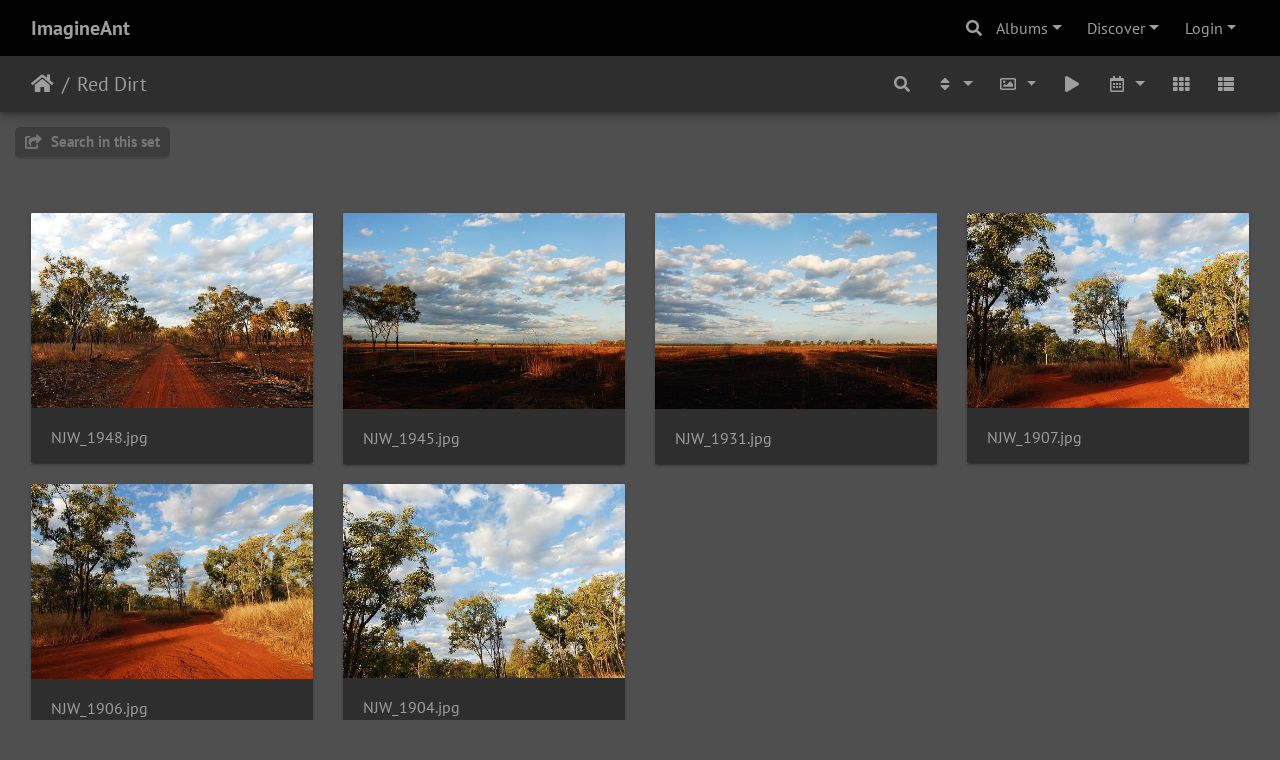

--- FILE ---
content_type: text/html; charset=utf-8
request_url: https://images.imagineant.com/index.php?/category/90
body_size: 8630
content:
<!DOCTYPE html>
<html lang="en" dir="ltr">
<head>
    <meta http-equiv="Content-Type" content="text/html; charset=utf-8">
    <meta name="generator" content="Piwigo (aka PWG), see piwigo.org">
    <meta name="viewport" content="width=device-width, initial-scale=1.0, maximum-scale=1.0, viewport-fit=cover">
    <meta name="mobile-web-app-capable" content="yes">
    <meta name="apple-mobile-web-app-capable" content="yes">
    <meta name="apple-mobile-web-app-status-bar-style" content="black-translucent">
    <meta http-equiv="X-UA-Compatible" content="IE=edge">
    <meta name="description" content="Red Dirt">

    <title>Red Dirt | ImagineAnt</title>
    <link rel="shortcut icon" type="image/x-icon" href="themes/default/icon/favicon.ico">
    <link rel="icon" sizes="192x192" href="themes/bootstrap_darkroom/img/logo.png">
    <link rel="apple-touch-icon" sizes="192x192" href="themes/bootstrap_darkroom/img/logo.png">
    <link rel="start" title="Home" href="/" >
    <link rel="search" title="Search" href="search.php">
    <link rel="canonical" href="index.php?/category/90">

     <link rel="stylesheet" type="text/css" href="_data/combined/fv7m34.css">

</head>

<body id="theCategoryPage" class="section-categories category-90 "  data-infos='{"section":"categories","category_id":"90"}'>

<div id="wrapper">
        <nav class="navbar navbar-expand-lg navbar-main bg-dark navbar-dark">
            <div class="container-fluid">
                <a class="navbar-brand mr-auto" href="/">ImagineAnt</a>
                <button type="button" class="navbar-toggler" data-toggle="collapse" data-target="#navbar-menubar" aria-controls="navbar-menubar" aria-expanded="false" aria-label="Toggle navigation">
                    <span class="fas fa-bars"></span>
                </button>
                <div class="collapse navbar-collapse" id="navbar-menubar">
                  <form class="form-inline navbar-form ml-auto" role="search" action="qsearch.php" method="get" id="quicksearch" onsubmit="return this.q.value!='' && this.q.value!=qsearch_prompt;">
                    <i class="fas fa-search" title="Search" aria-hidden="true"></i>
                    <div class="form-group">
                        <input type="text" name="q" id="qsearchInput" class="form-control" placeholder="Search" />
                    </div>
                  </form>
<!-- Start of menubar.tpl -->
<ul class="navbar-nav">
<li id="categoriesDropdownMenu" class="nav-item dropdown">
    <a href="#" class="nav-link dropdown-toggle" data-toggle="dropdown">Albums</a>
    <div class="dropdown-menu dropdown-menu-right" role="menu">
        <a class="dropdown-item" data-level="0" href="index.php?/category/1">
            Garden Macro
            <span class="badge badge-secondary ml-2" title="5 photos in this album">5</span>
        </a>
        <a class="dropdown-item" data-level="0" href="index.php?/category/2">
            Garden
            <span class="badge badge-secondary ml-2" title="5 photos in this album">5</span>
        </a>
        <a class="dropdown-item" data-level="0" href="index.php?/category/3">
            Wander
            <span class="badge badge-secondary ml-2" title="10 photos in this album">10</span>
        </a>
        <a class="dropdown-item" data-level="0" href="index.php?/category/4">
            Tokina 12-24mm
            <span class="badge badge-secondary ml-2" title="1 photo in this album">1</span>
        </a>
        <a class="dropdown-item" data-level="0" href="index.php?/category/5">
            Recent Macro
            <span class="badge badge-secondary ml-2" title="12 photos in this album">12</span>
        </a>
        <a class="dropdown-item" data-level="0" href="index.php?/category/6">
            20/08/06
            <span class="badge badge-secondary ml-2" title="5 photos in this album">5</span>
        </a>
        <a class="dropdown-item" data-level="0" href="index.php?/category/7">
            Stormy Day
            <span class="badge badge-secondary ml-2" title="19 photos in this album">19</span>
        </a>
        <a class="dropdown-item" data-level="0" href="index.php?/category/8">
            9 Mile Beach
            <span class="badge badge-secondary ml-2" title="25 photos in this album">25</span>
        </a>
        <a class="dropdown-item" data-level="0" href="index.php?/category/9">
            28/07/05
            <span class="badge badge-secondary ml-2" title="17 photos in this album">17</span>
        </a>
        <a class="dropdown-item" data-level="0" href="index.php?/category/10">
            Stockton 28th Oct
            <span class="badge badge-secondary ml-2" title="13 photos in this album">13</span>
        </a>
        <a class="dropdown-item" data-level="0" href="index.php?/category/11">
            3D Printer
            <span class="badge badge-secondary ml-2" title="4 photos in this album">4</span>
        </a>
        <a class="dropdown-item" data-level="0" href="index.php?/category/12">
            70-300 ED
            <span class="badge badge-secondary ml-2" title="9 photos in this album">9</span>
        </a>
        <a class="dropdown-item" data-level="0" href="index.php?/category/13">
            Bali Fun
            <span class="badge badge-secondary ml-2" title="28 photos in this album">28</span>
        </a>
        <a class="dropdown-item" data-level="0" href="index.php?/category/14">
            Banksia Cottage
            <span class="badge badge-secondary ml-2" title="4 photos in this album">4</span>
        </a>
        <a class="dropdown-item" data-level="0" href="index.php?/category/15">
            Newcastle Baths
            <span class="badge badge-secondary ml-2" title="8 photos in this album">8</span>
        </a>
        <a class="dropdown-item" data-level="0" href="index.php?/category/16">
            Birds, Bugs and Buds
            <span class="badge badge-secondary ml-2" title="18 photos in this album">18</span>
        </a>
        <a class="dropdown-item" data-level="0" href="index.php?/category/17">
            Birddog's
            <span class="badge badge-secondary ml-2" title="15 photos in this album">15</span>
        </a>
        <a class="dropdown-item" data-level="0" href="index.php?/category/18">
            Bees
            <span class="badge badge-secondary ml-2" title="24 photos in this album">24</span>
        </a>
        <a class="dropdown-item" data-level="0" href="index.php?/category/19">
            Bees
            <span class="badge badge-secondary ml-2" title="11 photos in this album">11</span>
        </a>
        <a class="dropdown-item" data-level="0" href="index.php?/category/20">
            Boat Harbour
            <span class="badge badge-secondary ml-2" title="12 photos in this album">12</span>
        </a>
        <a class="dropdown-item" data-level="0" href="index.php?/category/21">
            Bath House
            <span class="badge badge-secondary ml-2" title="6 photos in this album">6</span>
        </a>
        <a class="dropdown-item" data-level="0" href="index.php?/category/22">
            Birds
            <span class="badge badge-secondary ml-2" title="11 photos in this album">11</span>
        </a>
        <a class="dropdown-item" data-level="0" href="index.php?/category/23">
            Birds
            <span class="badge badge-secondary ml-2" title="21 photos in this album">21</span>
        </a>
        <a class="dropdown-item" data-level="0" href="index.php?/category/24">
            Blossoms
            <span class="badge badge-secondary ml-2" title="12 photos in this album">12</span>
        </a>
        <a class="dropdown-item" data-level="0" href="index.php?/category/25">
            Blue
            <span class="badge badge-secondary ml-2" title="5 photos in this album">5</span>
        </a>
        <a class="dropdown-item" data-level="0" href="index.php?/category/26">
            The Blue Mountains
            <span class="badge badge-secondary ml-2" title="6 photos in this album">6</span>
        </a>
        <a class="dropdown-item" data-level="0" href="index.php?/category/27">
            Blueys
            <span class="badge badge-secondary ml-2" title="11 photos in this album">11</span>
        </a>
        <a class="dropdown-item" data-level="0" href="index.php?/category/28">
            Black &amp; White
            <span class="badge badge-secondary ml-2" title="5 photos in this album">5</span>
        </a>
        <a class="dropdown-item" data-level="0" href="index.php?/category/29">
            Beware the Triffid
            <span class="badge badge-secondary ml-2" title="5 photos in this album">5</span>
        </a>
        <a class="dropdown-item" data-level="0" href="index.php?/category/30">
            Bunjaree
            <span class="badge badge-secondary ml-2" title="65 photos in this album / 8 photos in 1 sub-album">73</span>
        </a>
        <a class="dropdown-item" data-level="0" href="index.php?/category/32">
            Butterbox
            <span class="badge badge-secondary ml-2" title="2 photos in this album">2</span>
        </a>
        <a class="dropdown-item" data-level="0" href="index.php?/category/33">
            Byron Bay
            <span class="badge badge-secondary ml-2" title="15 photos in this album">15</span>
        </a>
        <a class="dropdown-item" data-level="0" href="index.php?/category/34">
            Castle Head
            <span class="badge badge-secondary ml-2" title="5 photos in this album">5</span>
        </a>
        <a class="dropdown-item" data-level="0" href="index.php?/category/35">
            Clouds
            <span class="badge badge-secondary ml-2" title="4 photos in this album">4</span>
        </a>
        <a class="dropdown-item" data-level="0" href="index.php?/category/36">
            CNC
            <span class="badge badge-secondary ml-2" title="3 photos in this album / 23 photos in 3 sub-albums">26</span>
        </a>
        <a class="dropdown-item" data-level="0" href="index.php?/category/40">
            Colour
            <span class="badge badge-secondary ml-2" title="9 photos in this album">9</span>
        </a>
        <a class="dropdown-item" data-level="0" href="index.php?/category/41">
            Contrast
            <span class="badge badge-secondary ml-2" title="10 photos in this album">10</span>
        </a>
        <a class="dropdown-item" data-level="0" href="index.php?/category/42">
            Jumping Crocs
            <span class="badge badge-secondary ml-2" title="7 photos in this album">7</span>
        </a>
        <a class="dropdown-item" data-level="0" href="index.php?/category/43">
            Dad's House
            <span class="badge badge-secondary ml-2" title="42 photos in this album">42</span>
        </a>
        <a class="dropdown-item" data-level="0" href="index.php?/category/44">
            Party at Dad's
            <span class="badge badge-secondary ml-2" title="34 photos in this album">34</span>
        </a>
        <a class="dropdown-item" data-level="0" href="index.php?/category/45">
            Dark Eldar
            <span class="badge badge-secondary ml-2" title="12 photos in this album">12</span>
        </a>
        <a class="dropdown-item" data-level="0" href="index.php?/category/46">
            From the Back Deck
            <span class="badge badge-secondary ml-2" title="4 photos in this album">4</span>
        </a>
        <a class="dropdown-item" data-level="0" href="index.php?/category/47">
            Dogs
            <span class="badge badge-secondary ml-2" title="3 photos in this album">3</span>
        </a>
        <a class="dropdown-item" data-level="0" href="index.php?/category/48">
            Afternoon Flowers
            <span class="badge badge-secondary ml-2" title="15 photos in this album">15</span>
        </a>
        <a class="dropdown-item" data-level="0" href="index.php?/category/49">
            Flashing in the Garden
            <span class="badge badge-secondary ml-2" title="14 photos in this album">14</span>
        </a>
        <a class="dropdown-item" data-level="0" href="index.php?/category/50">
            Little bit wet
            <span class="badge badge-secondary ml-2" title="5 photos in this album">5</span>
        </a>
        <a class="dropdown-item" data-level="0" href="index.php?/category/51">
            Flowers
            <span class="badge badge-secondary ml-2" title="4 photos in this album">4</span>
        </a>
        <a class="dropdown-item" data-level="0" href="index.php?/category/52">
            Flowers
            <span class="badge badge-secondary ml-2" title="12 photos in this album">12</span>
        </a>
        <a class="dropdown-item" data-level="0" href="index.php?/category/53">
            Frangipani
            <span class="badge badge-secondary ml-2" title="7 photos in this album">7</span>
        </a>
        <a class="dropdown-item" data-level="0" href="index.php?/category/54">
            Random
            <span class="badge badge-secondary ml-2" title="14 photos in this album">14</span>
        </a>
        <a class="dropdown-item" data-level="0" href="index.php?/category/55">
            General
            <span class="badge badge-secondary ml-2" title="19 photos in this album / 6 photos in 1 sub-album">25</span>
        </a>
        <a class="dropdown-item" data-level="0" href="index.php?/category/57">
            Golden Glow
            <span class="badge badge-secondary ml-2" title="7 photos in this album">7</span>
        </a>
        <a class="dropdown-item" data-level="0" href="index.php?/category/58">
            Glider
            <span class="badge badge-secondary ml-2" title="7 photos in this album">7</span>
        </a>
        <a class="dropdown-item" data-level="0" href="index.php?/category/59">
            Graffiti
            <span class="badge badge-secondary ml-2" title="3 photos in this album">3</span>
        </a>
        <a class="dropdown-item" data-level="0" href="index.php?/category/60">
            Study in Green
            <span class="badge badge-secondary ml-2" title="26 photos in this album">26</span>
        </a>
        <a class="dropdown-item" data-level="0" href="index.php?/category/61">
            Hangliders
            <span class="badge badge-secondary ml-2" title="7 photos in this album">7</span>
        </a>
        <a class="dropdown-item" data-level="0" href="index.php?/category/62">
            Into the Sky
            <span class="badge badge-secondary ml-2" title="41 photos in this album">41</span>
        </a>
        <a class="dropdown-item" data-level="0" href="index.php?/category/63">
            Hunter Valley Weekend
            <span class="badge badge-secondary ml-2" title="10 photos in this album">10</span>
        </a>
        <a class="dropdown-item" data-level="0" href="index.php?/category/64">
            Jo's Graduation Thingo
            <span class="badge badge-secondary ml-2" title="26 photos in this album">26</span>
        </a>
        <a class="dropdown-item" data-level="0" href="index.php?/category/65">
            Kookaburra
            <span class="badge badge-secondary ml-2" title="4 photos in this album">4</span>
        </a>
        <a class="dropdown-item" data-level="0" href="index.php?/category/66">
            Lake Macquarie
            <span class="badge badge-secondary ml-2" title="10 photos in this album">10</span>
        </a>
        <a class="dropdown-item" data-level="0" href="index.php?/category/67">
            Lightning
            <span class="badge badge-secondary ml-2" title="15 photos in this album">15</span>
        </a>
        <a class="dropdown-item" data-level="0" href="index.php?/category/68">
            Lou's Album
            <span class="badge badge-secondary ml-2" title="6 photos in this album">6</span>
        </a>
        <a class="dropdown-item" data-level="0" href="index.php?/category/69">
            Macro
            <span class="badge badge-secondary ml-2" title="25 photos in this album">25</span>
        </a>
        <a class="dropdown-item" data-level="0" href="index.php?/category/70">
            Mother's Day
            <span class="badge badge-secondary ml-2" title="24 photos in this album">24</span>
        </a>
        <a class="dropdown-item" data-level="0" href="index.php?/category/71">
            Medball
            <span class="badge badge-secondary ml-2" title="17 photos in this album">17</span>
        </a>
        <a class="dropdown-item" data-level="0" href="index.php?/category/72">
            Misc
            <span class="badge badge-secondary ml-2" title="34 photos in this album / 12 photos in 4 sub-albums">46</span>
        </a>
        <a class="dropdown-item" data-level="0" href="index.php?/category/77">
            Mo!
            <span class="badge badge-secondary ml-2" title="7 photos in this album">7</span>
        </a>
        <a class="dropdown-item" data-level="0" href="index.php?/category/78">
            Newcastle
            <span class="badge badge-secondary ml-2" title="16 photos in this album / 2 photos in 1 sub-album">18</span>
        </a>
        <a class="dropdown-item" data-level="0" href="index.php?/category/80">
            Night Macros Pt I
            <span class="badge badge-secondary ml-2" title="11 photos in this album">11</span>
        </a>
        <a class="dropdown-item" data-level="0" href="index.php?/category/81">
            Night Macros Pt II
            <span class="badge badge-secondary ml-2" title="11 photos in this album">11</span>
        </a>
        <a class="dropdown-item" data-level="0" href="index.php?/category/82">
            Night Macros Pt III
            <span class="badge badge-secondary ml-2" title="11 photos in this album">11</span>
        </a>
        <a class="dropdown-item" data-level="0" href="index.php?/category/83">
            Tools of the Trade
            <span class="badge badge-secondary ml-2" title="7 photos in this album">7</span>
        </a>
        <a class="dropdown-item" data-level="0" href="index.php?/category/84">
            Orange and Blue
            <span class="badge badge-secondary ml-2" title="5 photos in this album">5</span>
        </a>
        <a class="dropdown-item" data-level="0" href="index.php?/category/85">
            Orange Mountains
            <span class="badge badge-secondary ml-2" title="3 photos in this album">3</span>
        </a>
        <a class="dropdown-item" data-level="0" href="index.php?/category/86">
            Wide Open Road
            <span class="badge badge-secondary ml-2" title="6 photos in this album">6</span>
        </a>
        <a class="dropdown-item" data-level="0" href="index.php?/category/87">
            Portfolio
            <span class="badge badge-secondary ml-2" title="8 photos in this album">8</span>
        </a>
        <a class="dropdown-item" data-level="0" href="index.php?/category/88">
            Predator
            <span class="badge badge-secondary ml-2" title="3 photos in this album">3</span>
        </a>
        <a class="dropdown-item" data-level="0" href="index.php?/category/89">
            For Printing
            <span class="badge badge-secondary ml-2" title="13 photos in this album">13</span>
        </a>
        <a class="dropdown-item active" data-level="0" href="index.php?/category/90">
            Red Dirt
            <span class="badge badge-secondary ml-2" title="6 photos in this album">6</span>
        </a>
        <a class="dropdown-item" data-level="0" href="index.php?/category/91">
            Redhead
            <span class="badge badge-secondary ml-2" title="15 photos in this album">15</span>
        </a>
        <a class="dropdown-item" data-level="0" href="index.php?/category/92">
            Redhead Sunrise
            <span class="badge badge-secondary ml-2" title="14 photos in this album">14</span>
        </a>
        <a class="dropdown-item" data-level="0" href="index.php?/category/93">
            Rock
            <span class="badge badge-secondary ml-2" title="7 photos in this album">7</span>
        </a>
        <a class="dropdown-item" data-level="0" href="index.php?/category/94">
            Katherine Rodeo
            <span class="badge badge-secondary ml-2" title="7 photos in this album">7</span>
        </a>
        <a class="dropdown-item" data-level="0" href="index.php?/category/95">
            Royal National Park
            <span class="badge badge-secondary ml-2" title="8 photos in this album">8</span>
        </a>
        <a class="dropdown-item" data-level="0" href="index.php?/category/96">
            Stormy Afternoon
            <span class="badge badge-secondary ml-2" title="8 photos in this album">8</span>
        </a>
        <a class="dropdown-item" data-level="0" href="index.php?/category/97">
            Sandgate Cemetary
            <span class="badge badge-secondary ml-2" title="14 photos in this album">14</span>
        </a>
        <a class="dropdown-item" data-level="0" href="index.php?/category/98">
            Seagulls
            <span class="badge badge-secondary ml-2" title="8 photos in this album">8</span>
        </a>
        <a class="dropdown-item" data-level="0" href="index.php?/category/99">
            High and Dry
            <span class="badge badge-secondary ml-2" title="8 photos in this album">8</span>
        </a>
        <a class="dropdown-item" data-level="0" href="index.php?/category/100">
            Pasha Bulker Pounded
            <span class="badge badge-secondary ml-2" title="22 photos in this album">22</span>
        </a>
        <a class="dropdown-item" data-level="0" href="index.php?/category/101">
            Pasha Bulker Sunrise
            <span class="badge badge-secondary ml-2" title="9 photos in this album">9</span>
        </a>
        <a class="dropdown-item" data-level="0" href="index.php?/category/102">
            Pasha Bulker Heli
            <span class="badge badge-secondary ml-2" title="3 photos in this album">3</span>
        </a>
        <a class="dropdown-item" data-level="0" href="index.php?/category/103">
            Six's Album
            <span class="badge badge-secondary ml-2" title="2 photos in this album">2</span>
        </a>
        <a class="dropdown-item" data-level="0" href="index.php?/category/104">
            Sky
            <span class="badge badge-secondary ml-2" title="3 photos in this album">3</span>
        </a>
        <a class="dropdown-item" data-level="0" href="index.php?/category/105">
            Soccer
            <span class="badge badge-secondary ml-2" title="11 photos in this album / 11 photos in 1 sub-album">22</span>
        </a>
        <a class="dropdown-item" data-level="0" href="index.php?/category/107">
            Stockton Beach
            <span class="badge badge-secondary ml-2" title="20 photos in this album">20</span>
        </a>
        <a class="dropdown-item" data-level="0" href="index.php?/category/108">
            Newcastle Storm revisited
            <span class="badge badge-secondary ml-2" title="2 photos in this album / 3 photos in 1 sub-album">5</span>
        </a>
        <a class="dropdown-item" data-level="0" href="index.php?/category/110">
            Sunset
            <span class="badge badge-secondary ml-2" title="7 photos in this album">7</span>
        </a>
        <a class="dropdown-item" data-level="0" href="index.php?/category/111">
            Sunsets
            <span class="badge badge-secondary ml-2" title="12 photos in this album">12</span>
        </a>
        <a class="dropdown-item" data-level="0" href="index.php?/category/112">
            Surfing
            <span class="badge badge-secondary ml-2" title="8 photos in this album">8</span>
        </a>
        <a class="dropdown-item" data-level="0" href="index.php?/category/113">
            Telephoto Sunset
            <span class="badge badge-secondary ml-2" title="4 photos in this album">4</span>
        </a>
        <a class="dropdown-item" data-level="0" href="index.php?/category/114">
            Tin City
            <span class="badge badge-secondary ml-2" title="10 photos in this album">10</span>
        </a>
        <a class="dropdown-item" data-level="0" href="index.php?/category/115">
            'Side the Tracks
            <span class="badge badge-secondary ml-2" title="6 photos in this album">6</span>
        </a>
        <a class="dropdown-item" data-level="0" href="index.php?/category/116">
            Tracks
            <span class="badge badge-secondary ml-2" title="2 photos in this album">2</span>
        </a>
        <a class="dropdown-item" data-level="0" href="index.php?/category/117">
            Urban
            <span class="badge badge-secondary ml-2" title="3 photos in this album">3</span>
        </a>
        <a class="dropdown-item" data-level="0" href="index.php?/category/118">
            Vanuatu
            <span class="badge badge-secondary ml-2" title="13 photos in this album">13</span>
        </a>
        <a class="dropdown-item" data-level="0" href="index.php?/category/119">
            Various Macro
            <span class="badge badge-secondary ml-2" title="10 photos in this album">10</span>
        </a>
        <a class="dropdown-item" data-level="0" href="index.php?/category/120">
            Playing With Water
            <span class="badge badge-secondary ml-2" title="5 photos in this album / 8 photos in 1 sub-album">13</span>
        </a>
        <a class="dropdown-item" data-level="0" href="index.php?/category/122">
            Playing with Water II
            <span class="badge badge-secondary ml-2" title="22 photos in this album">22</span>
        </a>
        <a class="dropdown-item" data-level="0" href="index.php?/category/123">
            Playing with Water III
            <span class="badge badge-secondary ml-2" title="12 photos in this album">12</span>
        </a>
        <a class="dropdown-item" data-level="0" href="index.php?/category/124">
            Playing with Water IV
            <span class="badge badge-secondary ml-2" title="14 photos in this album">14</span>
        </a>
        <a class="dropdown-item" data-level="0" href="index.php?/category/125">
            Playing with Water V
            <span class="badge badge-secondary ml-2" title="7 photos in this album">7</span>
        </a>
        <a class="dropdown-item" data-level="0" href="index.php?/category/126">
            Word Clock
            <span class="badge badge-secondary ml-2" title="3 photos in this album">3</span>
        </a>
        <a class="dropdown-item" data-level="0" href="index.php?/category/127">
            Zig Zag Railway
            <span class="badge badge-secondary ml-2" title="19 photos in this album">19</span>
        </a>
        <div class="dropdown-divider"></div>
        <div class="dropdown-header">1392 photos</div>
    </div>
</li>
    <li class="nav-item dropdown">                                                                                                                                                   
        <a href="#" class="nav-link dropdown-toggle" data-toggle="dropdown">Discover</a>
        <div class="dropdown-menu dropdown-menu-right" role="menu">
      <a class="dropdown-item" href="tags.php" title="display available keywords">Keywords
          <span class="badge badge-secondary ml-2">0</span>      </a>
      <a class="dropdown-item" href="search.php" title="search" rel="search">Search
                </a>
      <a class="dropdown-item" href="about.php" title="About Piwigo">About
                </a>
      <a class="dropdown-item" href="notification.php" title="RSS feed" rel="nofollow">Notification
                </a>
            <div class="dropdown-divider"></div>
		<a class="dropdown-item" href="index.php?/most_visited" title="display most visited photos">Most visited</a>
		<a class="dropdown-item" href="index.php?/recent_pics" title="display most recent photos">Recent photos</a>
		<a class="dropdown-item" href="index.php?/recent_cats" title="display recently updated albums">Recent albums</a>
		<a class="dropdown-item" href="random.php" title="display a set of random photos" rel="nofollow">Random photos</a>
		<a class="dropdown-item" href="index.php?/created-monthly-calendar" title="display each day with photos, month per month" rel="nofollow">Calendar</a>
        </div>
    </li>

<li class="nav-item dropdown" id="identificationDropdown">
    <a href="#" class="nav-link dropdown-toggle" data-toggle="dropdown">Login</a>
    <div class="dropdown-menu dropdown-menu-right" role="menu">
<div class="dropdown-header"><form class="navbar-form" method="post" action="identification.php" id="quickconnect"><div class="form-group"><input class="form-control mb-2" type="text" name="username" id="username" value="" placeholder="Username"><input class="form-control" type="password" name="password" id="password" placeholder="Password"></div><div class="form-check checkbox"><label class="form-check-label"><input class="form-check-input" type="checkbox" name="remember_me" id="remember_me" value="1"> Auto login</label></div><input type="hidden" name="redirect" value="%2Findex.php%3F%2Fcategory%2F90"><button type="submit" class="btn btn-primary btn-raised" name="login">Login</button></form></div>    </div>
</li>
</ul>
<!-- End of menubar.tpl -->

                </div>
            </div>
        </nav>





<!-- End of header.tpl -->
<!-- Start of index.tpl -->



    <nav class="navbar navbar-expand-lg navbar-contextual navbar-dark bg-light sticky-top mb-2">
        <div class="container-fluid">
            <div class="navbar-brand mr-auto">
                <div class="nav-breadcrumb d-inline-flex"><a class="nav-breadcrumb-item" href="/">Home</a><a class="nav-breadcrumb-item" href="index.php?/category/90">Red Dirt</a></div>

  
            </div>
            <button type="button" class="navbar-toggler" data-toggle="collapse" data-target="#secondary-navbar" aria-controls="secondary-navbar" aria-expanded="false" aria-label="Toggle navigation">
                <span class="fas fa-bars"></span>
            </button>
            <div class="navbar-collapse collapse justify-content-end" id="secondary-navbar">
                <ul class="navbar-nav">
    <li id="cmdSearchInSet" class="nav-item">
        <a href="search.php?cat_id=90" title="Search in this set" class="pwg-state-default pwg-button nav-link"  rel="nofollow">
            <i class="fas fa-search"></i>
            <span class="pwg-button-text">Search in this set</span>
        </a>
    </li>
                
                    <li class="nav-item dropdown">
                        <a href="#" class="nav-link dropdown-toggle" data-toggle="dropdown" title="Sort order">
                            <i class="fas fa-sort fa-fw" aria-hidden="true"></i><span class="d-lg-none ml-2">Sort order</span>
                        </a>
                        <div class="dropdown-menu dropdown-menu-right" role="menu">
                            <a class="dropdown-item" href="index.php?/category/90&amp;image_order=0" rel="nofollow">Default</a>
                            <a class="dropdown-item" href="index.php?/category/90&amp;image_order=1" rel="nofollow">Photo title, A &rarr; Z</a>
                            <a class="dropdown-item" href="index.php?/category/90&amp;image_order=2" rel="nofollow">Photo title, Z &rarr; A</a>
                            <a class="dropdown-item" href="index.php?/category/90&amp;image_order=3" rel="nofollow">Date created, new &rarr; old</a>
                            <a class="dropdown-item" href="index.php?/category/90&amp;image_order=4" rel="nofollow">Date created, old &rarr; new</a>
                            <a class="dropdown-item active" href="index.php?/category/90&amp;image_order=5" rel="nofollow">Date posted, new &rarr; old</a>
                            <a class="dropdown-item" href="index.php?/category/90&amp;image_order=6" rel="nofollow">Date posted, old &rarr; new</a>
                            <a class="dropdown-item" href="index.php?/category/90&amp;image_order=9" rel="nofollow">Visits, high &rarr; low</a>
                            <a class="dropdown-item" href="index.php?/category/90&amp;image_order=10" rel="nofollow">Visits, low &rarr; high</a>
                        </div>
                    </li>
                    <li class="nav-item dropdown">
                        <a href="#" class="nav-link dropdown-toggle" data-toggle="dropdown" title="Photo sizes">
                            <i class="far fa-image fa-fw" aria-hidden="true"></i><span class="d-lg-none ml-2">Photo sizes</span>
                        </a>
                        <div class="dropdown-menu dropdown-menu-right" role="menu">
                            <a class="dropdown-item" href="index.php?/category/90&amp;display=square" rel="nofollow">Square</a>
                            <a class="dropdown-item active" href="index.php?/category/90&amp;display=thumb" rel="nofollow">Thumbnail</a>
                            <a class="dropdown-item" href="index.php?/category/90&amp;display=2small" rel="nofollow">XXS - tiny</a>
                            <a class="dropdown-item" href="index.php?/category/90&amp;display=xsmall" rel="nofollow">XS - extra small</a>
                            <a class="dropdown-item" href="index.php?/category/90&amp;display=small" rel="nofollow">S - small</a>
                            <a class="dropdown-item" href="index.php?/category/90&amp;display=medium" rel="nofollow">M - medium</a>
                            <a class="dropdown-item" href="index.php?/category/90&amp;display=large" rel="nofollow">L - large</a>
                        </div>
                    </li>
                    <li class="nav-item">
                        <a class="nav-link" href="javascript:;" id="startSlideshow" title="slideshow" rel="nofollow">
                            <i class="fas fa-play fa-fw" aria-hidden="true"></i><span class="d-lg-none ml-2 text-capitalize">slideshow</span>
                        </a>
                    </li>
                    <li class="nav-item dropdown">
                        <a href="#" class="nav-link dropdown-toggle" data-toggle="dropdown" title="Calendar">
                            <i class="far fa-calendar-alt fa-fw" aria-hidden="true"></i><span class="d-lg-none ml-2">Calendar</span>
                        </a>
                        <div class="dropdown-menu dropdown-menu-right">
                            <a class="dropdown-item" href="index.php?/category/90/posted-monthly-list" title="display a calendar by posted date" rel="nofollow">
                                <i class="fas fa-share-alt fa-fw" aria-hidden="true"></i> display a calendar by posted date
                            </a>
                            <a class="dropdown-item" href="index.php?/category/90/created-monthly-list" title="display a calendar by creation date" rel="nofollow">
                                <i class="fas fa-camera-retro fa-fw" aria-hidden="true"></i> display a calendar by creation date
                            </a>
                        </div>
                    </li>
                    <li id="btn-grid" class="nav-item">
                        <a class="nav-link" href="javascript:;" title="Grid view">
                            <i class="fas fa-th fa-fw"></i><span class="d-lg-none ml-2">Grid view</span>
                        </a>
                    </li>
                    <li id="btn-list" class="nav-item">
                        <a class="nav-link" href="javascript:;" title="List view">
                            <i class="fas fa-th-list fa-fw"></i><span class="d-lg-none ml-2">List view</span>
                        </a>
                    </li>
                </ul>
            </div>
        </div>
    </nav>




<div class="container-fluid">



    <div class="mcs-side-results search-in-set-button ">
      <div>
        <p><a href="search.php?cat_id=90" class="" rel="nofollow">
        <i class="fas fa-share-square"></i>
        Search in this set</a></p>
      </div>
    </div>

    <div id="content" class="content-grid pt-3">




        <!-- Start of thumbnails -->
        <div id="thumbnails" class="row">


    
    
    
    
    

<div class="col-outer col-xxl-2 col-xl-3 col-lg-4 col-md-6 col-sm-6 col-12" data-grid-classes="col-xxl-2 col-xl-3 col-lg-4 col-md-6 col-sm-6 col-12">
    <div class="card card-thumbnail path-ext-jpg file-ext-jpg">
      <div class="h-100">
        <a href="picture.php?/1049/category/90" data-index="0" class="ripple">
            <img class="card-img-top thumb-img" src="_data/i/galleries/reddirt/NJW_1948-cu_e520x360.jpg" alt="NJW_1948.jpg" title="NJW_1948.jpg (3944 visits)">
        </a>
        <div class="card-body">
            <h6 class="card-title">
                <a href="picture.php?/1049/category/90" class="ellipsis">NJW_1948.jpg</a>
            </h6>
        </div>
      </div>
    </div>
</div>


    
    
    
    
    

<div class="col-outer col-xxl-2 col-xl-3 col-lg-4 col-md-6 col-sm-6 col-12" data-grid-classes="col-xxl-2 col-xl-3 col-lg-4 col-md-6 col-sm-6 col-12">
    <div class="card card-thumbnail path-ext-jpg file-ext-jpg">
      <div class="h-100">
        <a href="picture.php?/1048/category/90" data-index="1" class="ripple">
            <img class="card-img-top thumb-img" src="_data/i/galleries/reddirt/NJW_1945-cu_e520x360.jpg" alt="NJW_1945.jpg" title="NJW_1945.jpg (3661 visits)">
        </a>
        <div class="card-body">
            <h6 class="card-title">
                <a href="picture.php?/1048/category/90" class="ellipsis">NJW_1945.jpg</a>
            </h6>
        </div>
      </div>
    </div>
</div>


    
    
    
    
    

<div class="col-outer col-xxl-2 col-xl-3 col-lg-4 col-md-6 col-sm-6 col-12" data-grid-classes="col-xxl-2 col-xl-3 col-lg-4 col-md-6 col-sm-6 col-12">
    <div class="card card-thumbnail path-ext-jpg file-ext-jpg">
      <div class="h-100">
        <a href="picture.php?/1047/category/90" data-index="2" class="ripple">
            <img class="card-img-top thumb-img" src="_data/i/galleries/reddirt/NJW_1931-cu_e520x360.jpg" alt="NJW_1931.jpg" title="NJW_1931.jpg (3787 visits)">
        </a>
        <div class="card-body">
            <h6 class="card-title">
                <a href="picture.php?/1047/category/90" class="ellipsis">NJW_1931.jpg</a>
            </h6>
        </div>
      </div>
    </div>
</div>


    
    
    
    
    

<div class="col-outer col-xxl-2 col-xl-3 col-lg-4 col-md-6 col-sm-6 col-12" data-grid-classes="col-xxl-2 col-xl-3 col-lg-4 col-md-6 col-sm-6 col-12">
    <div class="card card-thumbnail path-ext-jpg file-ext-jpg">
      <div class="h-100">
        <a href="picture.php?/1046/category/90" data-index="3" class="ripple">
            <img class="card-img-top thumb-img" src="_data/i/galleries/reddirt/NJW_1907-cu_e520x360.jpg" alt="NJW_1907.jpg" title="NJW_1907.jpg (3912 visits)">
        </a>
        <div class="card-body">
            <h6 class="card-title">
                <a href="picture.php?/1046/category/90" class="ellipsis">NJW_1907.jpg</a>
            </h6>
        </div>
      </div>
    </div>
</div>


    
    
    
    
    

<div class="col-outer col-xxl-2 col-xl-3 col-lg-4 col-md-6 col-sm-6 col-12" data-grid-classes="col-xxl-2 col-xl-3 col-lg-4 col-md-6 col-sm-6 col-12">
    <div class="card card-thumbnail path-ext-jpg file-ext-jpg">
      <div class="h-100">
        <a href="picture.php?/1045/category/90" data-index="4" class="ripple">
            <img class="card-img-top thumb-img" src="_data/i/galleries/reddirt/NJW_1906-cu_e520x360.jpg" alt="NJW_1906.jpg" title="NJW_1906.jpg (4159 visits)">
        </a>
        <div class="card-body">
            <h6 class="card-title">
                <a href="picture.php?/1045/category/90" class="ellipsis">NJW_1906.jpg</a>
            </h6>
        </div>
      </div>
    </div>
</div>


    
    
    
    
    

<div class="col-outer col-xxl-2 col-xl-3 col-lg-4 col-md-6 col-sm-6 col-12" data-grid-classes="col-xxl-2 col-xl-3 col-lg-4 col-md-6 col-sm-6 col-12">
    <div class="card card-thumbnail path-ext-jpg file-ext-jpg">
      <div class="h-100">
        <a href="picture.php?/1044/category/90" data-index="5" class="ripple">
            <img class="card-img-top thumb-img" src="_data/i/galleries/reddirt/NJW_1904-cu_e520x360.jpg" alt="NJW_1904.jpg" title="NJW_1904.jpg (4869 visits)">
        </a>
        <div class="card-body">
            <h6 class="card-title">
                <a href="picture.php?/1044/category/90" class="ellipsis">NJW_1904.jpg</a>
            </h6>
        </div>
      </div>
    </div>
</div>
</div>
        <div id="photoSwipeData">
            <a href="picture.php?/1049/category/90" data-index="0" data-name="NJW_1948.jpg" data-description="" data-src-medium="_data/i/galleries/reddirt/NJW_1948-me.jpg" data-size-medium="397 x 594" data-src-large="_data/i/galleries/reddirt/NJW_1948-la.jpg" data-size-large="506 x 756" data-src-xlarge="./galleries/reddirt/NJW_1948.jpg" data-size-xlarge="535 x 799"></a>
            <a href="picture.php?/1048/category/90" data-index="1" data-name="NJW_1945.jpg" data-description="" data-src-medium="_data/i/galleries/reddirt/NJW_1945-me.jpg" data-size-medium="792 x 530" data-src-large="./galleries/reddirt/NJW_1945.jpg" data-size-large="799 x 535" data-src-xlarge="./galleries/reddirt/NJW_1945.jpg" data-size-xlarge="799 x 535"></a>
            <a href="picture.php?/1047/category/90" data-index="2" data-name="NJW_1931.jpg" data-description="" data-src-medium="_data/i/galleries/reddirt/NJW_1931-me.jpg" data-size-medium="792 x 530" data-src-large="./galleries/reddirt/NJW_1931.jpg" data-size-large="799 x 535" data-src-xlarge="./galleries/reddirt/NJW_1931.jpg" data-size-xlarge="799 x 535"></a>
            <a href="picture.php?/1046/category/90" data-index="3" data-name="NJW_1907.jpg" data-description="" data-src-medium="_data/i/galleries/reddirt/NJW_1907-me.jpg" data-size-medium="397 x 594" data-src-large="_data/i/galleries/reddirt/NJW_1907-la.jpg" data-size-large="506 x 756" data-src-xlarge="./galleries/reddirt/NJW_1907.jpg" data-size-xlarge="535 x 799"></a>
            <a href="picture.php?/1045/category/90" data-index="4" data-name="NJW_1906.jpg" data-description="" data-src-medium="_data/i/galleries/reddirt/NJW_1906-me.jpg" data-size-medium="792 x 530" data-src-large="./galleries/reddirt/NJW_1906.jpg" data-size-large="799 x 535" data-src-xlarge="./galleries/reddirt/NJW_1906.jpg" data-size-xlarge="799 x 535"></a>
            <a href="picture.php?/1044/category/90" data-index="5" data-name="NJW_1904.jpg" data-description="" data-src-medium="_data/i/galleries/reddirt/NJW_1904-me.jpg" data-size-medium="397 x 594" data-src-large="_data/i/galleries/reddirt/NJW_1904-la.jpg" data-size-large="506 x 756" data-src-xlarge="./galleries/reddirt/NJW_1904.jpg" data-size-xlarge="535 x 799"></a>




        </div>
        <!-- End of thumbnails -->
    </div>
</div>

<div class="container-fluid">
</div>

<!-- End of index.tpl -->
        <!-- Start of footer.tpl -->
        <div class="copyright container-fluid">
            <div class="text-center">
                                Powered by	<a href="https://piwigo.org" class="Piwigo">Piwigo</a>


            </div>
        </div>
</div>
<div class="pswp" tabindex="-1" role="dialog" aria-hidden="true">
     <div class="pswp__bg"></div>
     <div class="pswp__scroll-wrap">
           <div class="pswp__container">
             <div class="pswp__item"></div>
             <div class="pswp__item"></div>
             <div class="pswp__item"></div>
           </div>
           <div class="pswp__ui pswp__ui--hidden">
             <div class="pswp__top-bar">
                 <div class="pswp__counter"></div>
                 <button class="pswp__button pswp__button--close" title="Close (Esc)"></button>
                 <button class="pswp__button pswp__button--fs" title="Toggle fullscreen"></button>
                 <button class="pswp__button pswp__button--zoom" title="Zoom in/out"></button>
                 <button class="pswp__button pswp__button--details" title="Picture details"></button>
                 <button class="pswp__button pswp__button--autoplay" title="AutoPlay"></button>
                 <div class="pswp__preloader">
                     <div class="pswp__preloader__icn">
                       <div class="pswp__preloader__cut">
                         <div class="pswp__preloader__donut"></div>
                       </div>
                     </div>
                 </div>
             </div>
             <div class="pswp__share-modal pswp__share-modal--hidden pswp__single-tap">
                 <div class="pswp__share-tooltip"></div>
             </div>
             <button class="pswp__button pswp__button--arrow--left" title="Previous (arrow left)"></button>
             <button class="pswp__button pswp__button--arrow--right" title="Next (arrow right)"></button>
             <div class="pswp__caption">
                 <div class="pswp__caption__center"></div>
             </div>
         </div>
     </div>
</div>



<script type="text/javascript" src="_data/combined/lbdu7.js"></script>
<script type="text/javascript">//<![CDATA[

$('#categoriesDropdownMenu').on('show.bs.dropdown', function() {$(this).find('a.dropdown-item').each(function() {var level = $(this).data('level');var padding = parseInt($(this).css('padding-left'));if (level > 0) {$(this).css('padding-left', (padding + 10 * level) + 'px')}});});
var error_icon = "themes/default/icon/errors_small.png", max_requests = 3;
var qsearch_icon = $('#navbar-menubar>#quicksearch>.fa-search');
var qsearch_text = $('#navbar-menubar>#quicksearch #qsearchInput');
$(qsearch_icon).click(function () {
  $(qsearch_text).focus();
});
$(document).ready(function() {
  $('#navbar-menubar>#quicksearch').css({'color': $('#navbar-menubar .nav-link').css('color')});
});
$(document).ready(function(){$('#content img').load(function(){$('#content .col-inner').equalHeights()})});
var selector = '#photoSwipeData';function startPhotoSwipe(idx) {$(selector).each(function() {$('#thumbnail-active').addClass('active');var $pic     = $(this),getItems = function() {var items = [];$pic.find('a').each(function() {if ($(this).attr('data-video')) {var $src            = $(this).data('src-original'),$size           = $(this).data('size-original').split('x'),$width          = $size[0],$height         = $size[1],$src_preview    = $(this).data('src-medium'),$size_preview   = $(this).data('size-medium').split(' x '),$width_preview  = $size_preview[0],$height_preview = $size_preview[1],$href           = $(this).attr('href'),$title          = '<a href="' + $href + '">' + $(this).data('name') + '</a><ul><li>' + $(this).data('description') + '</li></ul>';var item = {is_video : true,href     : $href,src      : $src_preview,w        : $width_preview,h        : $height_preview,title    : $title,videoProperties: {src   : $src,w     : $width,h     : $height,}};} else {var $src_xlarge     = $(this).data('src-xlarge'),$size_xlarge    = $(this).data('size-xlarge').split(' x '),$width_xlarge   = $size_xlarge[0],$height_xlarge  = $size_xlarge[1],$src_large      = $(this).data('src-large'),$size_large     = $(this).data('size-large').split(' x '),$width_large    = $size_large[0],$height_large   = $size_large[1],$src_medium     = $(this).data('src-medium'),$size_medium    = $(this).data('size-medium').split(' x '),$width_medium   = $size_medium[0],$height_medium  = $size_medium[1],$href           = $(this).attr('href'),$title          = '<a href="' + $href + '"><div><div>' + $(this).data('name');$title         += '</div>';
                     if ($(this).data('description').length > 0) {$title += '<ul id="pswp--caption--description"><li>' + $(this).data('description') + '</li></ul>'; }
$title      += '</div></a>';var item = {is_video: false,href: $href,mediumImage: {src   : $src_medium,w     : $width_medium,h     : $height_medium,title : $title},largeImage: {src   : $src_large,w     : $width_large,h     : $height_large,title : $title},xlargeImage: {src   : $src_xlarge,w     : $width_xlarge,h     : $height_xlarge,title : $title}};}items.push(item);});return items;};var items = getItems();var $pswp = $('.pswp')[0];if (typeof(idx) === "number") {var $index = idx;} else {var $index = $(selector + ' a.active').data('index');}if (navigator.userAgent.match(/IEMobile\/11\.0/)) {var $history = false;} else {var $history = true;}var options = {index: $index,showHideOpacity: true,closeOnScroll: false,closeOnVerticalDrag: false,focus: false,history: $history,preload: [1,2],};var photoSwipe = new PhotoSwipe($pswp, PhotoSwipeUI_Default, items, options);var realViewportWidth,useLargeImages = false,firstResize = true,imageSrcWillChange;photoSwipe.listen('beforeResize', function() {realViewportWidth = photoSwipe.viewportSize.x * window.devicePixelRatio;if(useLargeImages && realViewportWidth < 1335) {useLargeImages = false;imageSrcWillChange = true;} else if(!useLargeImages && realViewportWidth >= 1335) {useLargeImages = true;imageSrcWillChange = true;}if(imageSrcWillChange && !firstResize) {photoSwipe.invalidateCurrItems();}if(firstResize) {firstResize = false;}imageSrcWillChange = false;});photoSwipe.listen('gettingData', function(index, item) {if(!item.is_video) {if( useLargeImages ) {item.src = item.xlargeImage.src;item.w = item.xlargeImage.w;item.h = item.xlargeImage.h;item.title = item.xlargeImage.title;} else {item.src = item.largeImage.src;item.w = item.largeImage.w;item.h = item.largeImage.h;item.title = item.largeImage.title;}}});var autoplayId = null;$('.pswp__button--autoplay').on('click touchstart', function(event) {event.preventDefault();if (autoplayId) {clearInterval(autoplayId);autoplayId = null;$('.pswp__button--autoplay').removeClass('stop');} else {autoplayId = setInterval(function() { photoSwipe.next(); $index = photoSwipe.getCurrentIndex(); }, 3500);$('.pswp__button--autoplay').addClass('stop');}});photoSwipe.listen('destroy', function() {if (autoplayId) {clearInterval(autoplayId);autoplayId = null;$('.pswp__button--autoplay').removeClass('stop');}$('.pswp__button--autoplay').off('click touchstart');$(selector).find('a.active').removeClass('active');});photoSwipe.init();detectVideo(photoSwipe);photoSwipe.listen('initialZoomInEnd', function() {curr_idx = photoSwipe.getCurrentIndex();if (curr_idx !== $index && autoplayId == null) {photoSwipe.goTo($index);}$('.pswp__button--details').on('click touchstart', function() {location.href = photoSwipe.currItem.href});});photoSwipe.listen('afterChange', function() {detectVideo(photoSwipe);$('.pswp__button--details').off().on('click touchstart', function() {location.href = photoSwipe.currItem.href});});photoSwipe.listen('beforeChange', function() {removeVideo();});photoSwipe.listen('resize', function() {if ($('.pswp-video-modal').length > 0) {var vsize = setVideoSize(photoSwipe.currItem, photoSwipe.viewportSize);console.log('PhotoSwipe resize in action. Setting video size to ' + vsize.w + 'x' + vsize.h);$('.pswp-video-modal').css({'width':vsize.w, 'height':vsize.h});updateVideoPosition(photoSwipe);}});photoSwipe.listen('close', function() {removeVideo();});});function removeVideo() {if ($('.pswp-video-modal').length > 0) {if ($('#pswp-video').length > 0) {$('#pswp-video')[0].pause();$('#pswp-video')[0].src = "";$('.pswp-video-modal').remove();$('.pswp__img').css('visibility','visible');$(document).off('webkitfullscreenchange mozfullscreenchange fullscreenchange');if (navigator.userAgent.match(/(iPhone|iPad|Android)/)) {$('.pswp-video-modal').css('background', '');}} else {$('.pswp-video-modal').remove();}}}function detectVideo(photoSwipe) {var is_video = photoSwipe.currItem.is_video;if (is_video) {addVideo(photoSwipe.currItem, photoSwipe.viewportSize);updateVideoPosition(photoSwipe);}}function addVideo(item, vp) {var vfile = item.videoProperties.src;var vsize = setVideoSize(item, vp);var v = $('<div />', {class:'pswp-video-modal',css : ({'position': 'absolute','width':vsize.w, 'height':vsize.h})});v.one('click', (function(event) {event.preventDefault();var playerCode = '<video id="pswp-video" width="100%" height="auto" autoplay controls>' +'<source src="'+vfile+'" type="video/mp4"></source>' +'</video>';$(this).html(playerCode);$('.pswp__img').css('visibility','hidden');$('.pswp-video-modal video').css('visibility', 'visible');if (navigator.userAgent.match(/(iPhone|iPad|Android)/)) {$('.pswp-video-modal').css('background', 'none');}if ($('.pswp__button--autoplay.stop').length > 0) $('.pswp__button--autoplay.stop')[0].click();}));if (navigator.appVersion.indexOf("Windows") !== -1 && navigator.userAgent.match(/(Edge|rv:11)/)) {v.insertAfter('.pswp__scroll-wrap');} else {v.appendTo('.pswp__scroll-wrap');}if ((navigator.appVersion.indexOf("Windows") !== -1 && navigator.userAgent.match(/(Chrome|Firefox)/)) || navigator.userAgent.match(/(X11|Macintosh)/)) {$(document).on('webkitfullscreenchange mozfullscreenchange fullscreenchange MSFullscreenChange', function(e) {var state = document.fullScreen || document.mozFullScreen || document.webkitIsFullScreen,event = state ? 'FullscreenOn' : 'FullscreenOff',holder_height = item.h;if (event === 'FullscreenOn') {$('#wrapper').hide();$('body').css('height', window.screen.height);$('.pswp-video-modal').css('height', window.screen.height);} else {$('#wrapper').show();$('body').css('height', '');$('.pswp-video-modal').css('height', holder_height);}});}}function updateVideoPosition(o, w, h) {var item = o.currItem;var vp = o.viewportSize;var vsize = setVideoSize(item, vp);var top = (vp.y - vsize.h)/2;var left = (vp.x - vsize.w)/2;$('.pswp-video-modal').css({position:'absolute',top:top, left:left});}function setVideoSize(item, vp) {var w = item.videoProperties.w,h = item.videoProperties.h,vw = vp.x,vh = vp.y,r;if (vw < w) {r = w/h;vh = vw/r;if (vp.y < vh) {vh = vp.y*0.8;vw = vh*r;}w = vw;h = vh;} else if (vp.y < (h * 1.2)) {r = w/h;vh = vp.y*0.85;vw = vh*r;w = vw;h = vh;}return {w: w,h: h};}};$(document).ready(function() {$('#startPhotoSwipe').on('click', function(event) {event.preventDefault;startPhotoSwipe();});if (window.location.hash === "#start-slideshow") {startPhotoSwipe();$('.pswp__button--autoplay')[0].click();}});
$('#startSlideshow').on('click touchstart', function() {startPhotoSwipe(0);$('.pswp__button--autoplay')[0].click();});function setupPhotoSwipe() {$('#thumbnails').find("a:has(img):not(.addCollection)").each(function(_index) {var $pswpIndex = 0;if ($(this).find('img').length > 0) {var _href = $(this).href;$(this).attr('href', 'javascript:;').attr('data-href', _href);if (!$(this).attr('data-index')) {$(this).attr('data-index', _index);$pswpIndex = $pswpIndex + _index;} else {$pswpIndex = $pswpIndex + $(this).data('index');}$(this).off('click tap').on('click tap', function(event) {event.preventDefault();startPhotoSwipe($pswpIndex);});}});if (window.location.hash) {const pidMatch = /(#|&)pid=(\d+)(&|$)/.exec(window.location.hash);if (pidMatch) {startPhotoSwipe(parseInt(pidMatch[2]) - 1);}}}
$('.card-thumbnail').find('img[src*="pwg_representative"]').each(function() {$(this).closest('div').append('<i class="fas fa-file-video fa-2x video-indicator" aria-hidden="true" style="position: absolute; top: 10px; left: 10px; z-index: 100; color: #fff;"></i>');});
//]]></script>
</body>
</html>
